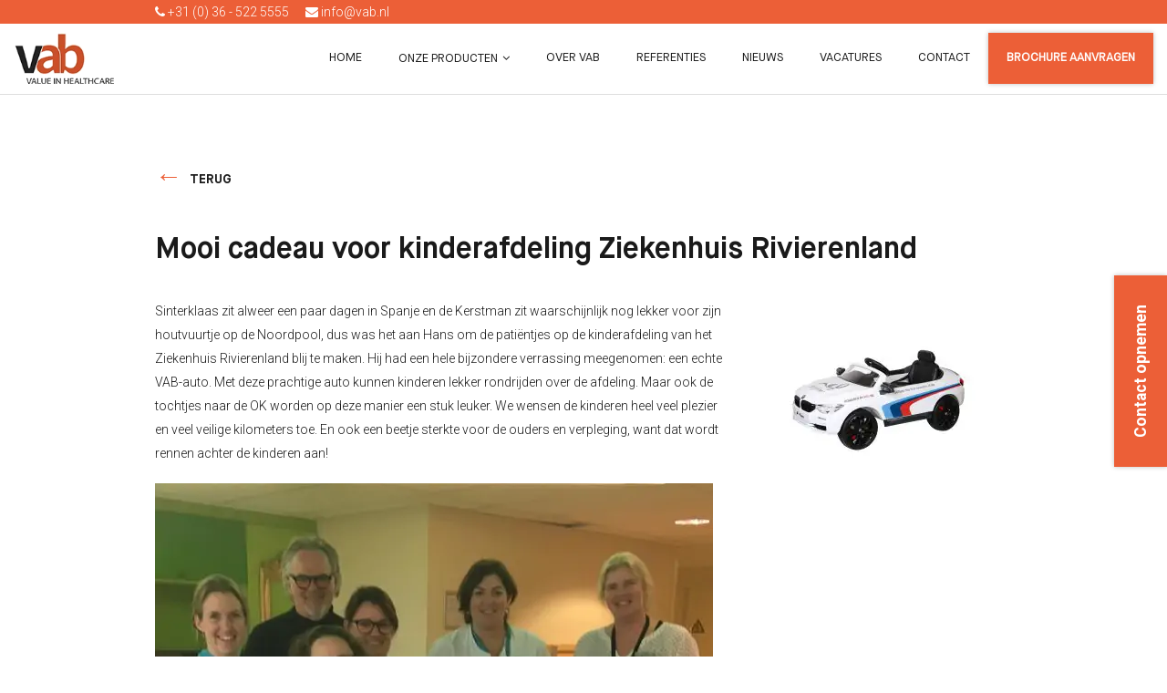

--- FILE ---
content_type: text/html; charset=UTF-8
request_url: https://vab.nl/mooi-cadeau-voor-kinderafdeling-ziekenhuis-rivierenland
body_size: 16127
content:

<!doctype html>
<html lang="nl-NL">
  <head>
  <meta charset="utf-8">
  <meta http-equiv="x-ua-compatible" content="ie=edge">
  <meta name="viewport" content="width=device-width, initial-scale=1">
  <link rel="icon" type="image/png" href="https://vab.nl/wp-content/themes/vab/assets/images/favicon.png" />
  <meta name='robots' content='index, follow, max-image-preview:large, max-snippet:-1, max-video-preview:-1' />

	<!-- This site is optimized with the Yoast SEO plugin v26.8 - https://yoast.com/product/yoast-seo-wordpress/ -->
	<title>Mooi cadeau voor kinderafdeling Ziekenhuis Rivierenland — VAB</title>
	<meta name="description" content="Een cadeau voor kinderafdeling Ziekenhuis Rivierenland van VAB." />
	<link rel="canonical" href="https://vab.nl/mooi-cadeau-voor-kinderafdeling-ziekenhuis-rivierenland" />
	<meta property="og:locale" content="nl_NL" />
	<meta property="og:type" content="article" />
	<meta property="og:title" content="Mooi cadeau voor kinderafdeling Ziekenhuis Rivierenland — VAB" />
	<meta property="og:description" content="Een cadeau voor kinderafdeling Ziekenhuis Rivierenland van VAB." />
	<meta property="og:url" content="https://vab.nl/mooi-cadeau-voor-kinderafdeling-ziekenhuis-rivierenland" />
	<meta property="og:site_name" content="VAB" />
	<meta property="article:publisher" content="https://www.facebook.com/VABMedicalSolutions/" />
	<meta property="article:published_time" content="2018-12-10T15:40:20+00:00" />
	<meta property="article:modified_time" content="2021-07-13T08:03:02+00:00" />
	<meta property="og:image" content="https://vab.nl/wp-content/uploads/2018/12/IMG-20181210-WA0001.jpg" />
	<meta property="og:image:width" content="612" />
	<meta property="og:image:height" content="611" />
	<meta property="og:image:type" content="image/jpeg" />
	<meta name="author" content="Madelene Falkmann" />
	<meta name="twitter:card" content="summary_large_image" />
	<script type="application/ld+json" class="yoast-schema-graph">{"@context":"https://schema.org","@graph":[{"@type":"Article","@id":"https://vab.nl/mooi-cadeau-voor-kinderafdeling-ziekenhuis-rivierenland#article","isPartOf":{"@id":"https://vab.nl/mooi-cadeau-voor-kinderafdeling-ziekenhuis-rivierenland"},"author":{"name":"Madelene Falkmann","@id":"https://vab.nl/#/schema/person/24f06f0546a3e8a3dd0b16bc935962f0"},"headline":"Mooi cadeau voor kinderafdeling Ziekenhuis Rivierenland","datePublished":"2018-12-10T15:40:20+00:00","dateModified":"2021-07-13T08:03:02+00:00","mainEntityOfPage":{"@id":"https://vab.nl/mooi-cadeau-voor-kinderafdeling-ziekenhuis-rivierenland"},"wordCount":111,"image":{"@id":"https://vab.nl/mooi-cadeau-voor-kinderafdeling-ziekenhuis-rivierenland#primaryimage"},"thumbnailUrl":"https://vab.nl/wp-content/uploads/2018/12/IMG-20181210-WA0001.jpg","articleSection":["Geen categorie"],"inLanguage":"nl-NL"},{"@type":"WebPage","@id":"https://vab.nl/mooi-cadeau-voor-kinderafdeling-ziekenhuis-rivierenland","url":"https://vab.nl/mooi-cadeau-voor-kinderafdeling-ziekenhuis-rivierenland","name":"Mooi cadeau voor kinderafdeling Ziekenhuis Rivierenland — VAB","isPartOf":{"@id":"https://vab.nl/#website"},"primaryImageOfPage":{"@id":"https://vab.nl/mooi-cadeau-voor-kinderafdeling-ziekenhuis-rivierenland#primaryimage"},"image":{"@id":"https://vab.nl/mooi-cadeau-voor-kinderafdeling-ziekenhuis-rivierenland#primaryimage"},"thumbnailUrl":"https://vab.nl/wp-content/uploads/2018/12/IMG-20181210-WA0001.jpg","datePublished":"2018-12-10T15:40:20+00:00","dateModified":"2021-07-13T08:03:02+00:00","author":{"@id":"https://vab.nl/#/schema/person/24f06f0546a3e8a3dd0b16bc935962f0"},"description":"Een cadeau voor kinderafdeling Ziekenhuis Rivierenland van VAB.","breadcrumb":{"@id":"https://vab.nl/mooi-cadeau-voor-kinderafdeling-ziekenhuis-rivierenland#breadcrumb"},"inLanguage":"nl-NL","potentialAction":[{"@type":"ReadAction","target":["https://vab.nl/mooi-cadeau-voor-kinderafdeling-ziekenhuis-rivierenland"]}]},{"@type":"ImageObject","inLanguage":"nl-NL","@id":"https://vab.nl/mooi-cadeau-voor-kinderafdeling-ziekenhuis-rivierenland#primaryimage","url":"https://vab.nl/wp-content/uploads/2018/12/IMG-20181210-WA0001.jpg","contentUrl":"https://vab.nl/wp-content/uploads/2018/12/IMG-20181210-WA0001.jpg","width":612,"height":611},{"@type":"BreadcrumbList","@id":"https://vab.nl/mooi-cadeau-voor-kinderafdeling-ziekenhuis-rivierenland#breadcrumb","itemListElement":[{"@type":"ListItem","position":1,"name":"Home","item":"https://vab.nl/"},{"@type":"ListItem","position":2,"name":"Nieuws","item":"https://vab.nl/nieuws"},{"@type":"ListItem","position":3,"name":"Mooi cadeau voor kinderafdeling Ziekenhuis Rivierenland"}]},{"@type":"WebSite","@id":"https://vab.nl/#website","url":"https://vab.nl/","name":"VAB","description":"","potentialAction":[{"@type":"SearchAction","target":{"@type":"EntryPoint","urlTemplate":"https://vab.nl/?s={search_term_string}"},"query-input":{"@type":"PropertyValueSpecification","valueRequired":true,"valueName":"search_term_string"}}],"inLanguage":"nl-NL"},{"@type":"Person","@id":"https://vab.nl/#/schema/person/24f06f0546a3e8a3dd0b16bc935962f0","name":"Madelene Falkmann","image":{"@type":"ImageObject","inLanguage":"nl-NL","@id":"https://vab.nl/#/schema/person/image/","url":"https://secure.gravatar.com/avatar/d2311abdb434e9b653af4d2e39e45c1851b6f84c2f39047c7c51687bedb9c2db?s=96&d=mm&r=g","contentUrl":"https://secure.gravatar.com/avatar/d2311abdb434e9b653af4d2e39e45c1851b6f84c2f39047c7c51687bedb9c2db?s=96&d=mm&r=g","caption":"Madelene Falkmann"},"sameAs":["https://vab.nl"]}]}</script>
	<!-- / Yoast SEO plugin. -->


<link rel='dns-prefetch' href='//fonts.googleapis.com' />
<link rel="alternate" title="oEmbed (JSON)" type="application/json+oembed" href="https://vab.nl/wp-json/oembed/1.0/embed?url=https%3A%2F%2Fvab.nl%2Fmooi-cadeau-voor-kinderafdeling-ziekenhuis-rivierenland" />
<link rel="alternate" title="oEmbed (XML)" type="text/xml+oembed" href="https://vab.nl/wp-json/oembed/1.0/embed?url=https%3A%2F%2Fvab.nl%2Fmooi-cadeau-voor-kinderafdeling-ziekenhuis-rivierenland&#038;format=xml" />
<style id='wp-img-auto-sizes-contain-inline-css' type='text/css'>
img:is([sizes=auto i],[sizes^="auto," i]){contain-intrinsic-size:3000px 1500px}
/*# sourceURL=wp-img-auto-sizes-contain-inline-css */
</style>
<link rel='stylesheet' id='pseudo-builder-css' href='https://vab.nl/wp-content/themes/vab-child/css/bim-pseudo-builder.css?ver=1.0.1629903429' type='text/css' media='all' />
<style id='wp-emoji-styles-inline-css' type='text/css'>

	img.wp-smiley, img.emoji {
		display: inline !important;
		border: none !important;
		box-shadow: none !important;
		height: 1em !important;
		width: 1em !important;
		margin: 0 0.07em !important;
		vertical-align: -0.1em !important;
		background: none !important;
		padding: 0 !important;
	}
/*# sourceURL=wp-emoji-styles-inline-css */
</style>
<link rel='stylesheet' id='wp-block-library-css' href='https://vab.nl/wp-includes/css/dist/block-library/style.min.css?ver=6.9' type='text/css' media='all' />
<style id='wp-block-image-inline-css' type='text/css'>
.wp-block-image>a,.wp-block-image>figure>a{display:inline-block}.wp-block-image img{box-sizing:border-box;height:auto;max-width:100%;vertical-align:bottom}@media not (prefers-reduced-motion){.wp-block-image img.hide{visibility:hidden}.wp-block-image img.show{animation:show-content-image .4s}}.wp-block-image[style*=border-radius] img,.wp-block-image[style*=border-radius]>a{border-radius:inherit}.wp-block-image.has-custom-border img{box-sizing:border-box}.wp-block-image.aligncenter{text-align:center}.wp-block-image.alignfull>a,.wp-block-image.alignwide>a{width:100%}.wp-block-image.alignfull img,.wp-block-image.alignwide img{height:auto;width:100%}.wp-block-image .aligncenter,.wp-block-image .alignleft,.wp-block-image .alignright,.wp-block-image.aligncenter,.wp-block-image.alignleft,.wp-block-image.alignright{display:table}.wp-block-image .aligncenter>figcaption,.wp-block-image .alignleft>figcaption,.wp-block-image .alignright>figcaption,.wp-block-image.aligncenter>figcaption,.wp-block-image.alignleft>figcaption,.wp-block-image.alignright>figcaption{caption-side:bottom;display:table-caption}.wp-block-image .alignleft{float:left;margin:.5em 1em .5em 0}.wp-block-image .alignright{float:right;margin:.5em 0 .5em 1em}.wp-block-image .aligncenter{margin-left:auto;margin-right:auto}.wp-block-image :where(figcaption){margin-bottom:1em;margin-top:.5em}.wp-block-image.is-style-circle-mask img{border-radius:9999px}@supports ((-webkit-mask-image:none) or (mask-image:none)) or (-webkit-mask-image:none){.wp-block-image.is-style-circle-mask img{border-radius:0;-webkit-mask-image:url('data:image/svg+xml;utf8,<svg viewBox="0 0 100 100" xmlns="http://www.w3.org/2000/svg"><circle cx="50" cy="50" r="50"/></svg>');mask-image:url('data:image/svg+xml;utf8,<svg viewBox="0 0 100 100" xmlns="http://www.w3.org/2000/svg"><circle cx="50" cy="50" r="50"/></svg>');mask-mode:alpha;-webkit-mask-position:center;mask-position:center;-webkit-mask-repeat:no-repeat;mask-repeat:no-repeat;-webkit-mask-size:contain;mask-size:contain}}:root :where(.wp-block-image.is-style-rounded img,.wp-block-image .is-style-rounded img){border-radius:9999px}.wp-block-image figure{margin:0}.wp-lightbox-container{display:flex;flex-direction:column;position:relative}.wp-lightbox-container img{cursor:zoom-in}.wp-lightbox-container img:hover+button{opacity:1}.wp-lightbox-container button{align-items:center;backdrop-filter:blur(16px) saturate(180%);background-color:#5a5a5a40;border:none;border-radius:4px;cursor:zoom-in;display:flex;height:20px;justify-content:center;opacity:0;padding:0;position:absolute;right:16px;text-align:center;top:16px;width:20px;z-index:100}@media not (prefers-reduced-motion){.wp-lightbox-container button{transition:opacity .2s ease}}.wp-lightbox-container button:focus-visible{outline:3px auto #5a5a5a40;outline:3px auto -webkit-focus-ring-color;outline-offset:3px}.wp-lightbox-container button:hover{cursor:pointer;opacity:1}.wp-lightbox-container button:focus{opacity:1}.wp-lightbox-container button:focus,.wp-lightbox-container button:hover,.wp-lightbox-container button:not(:hover):not(:active):not(.has-background){background-color:#5a5a5a40;border:none}.wp-lightbox-overlay{box-sizing:border-box;cursor:zoom-out;height:100vh;left:0;overflow:hidden;position:fixed;top:0;visibility:hidden;width:100%;z-index:100000}.wp-lightbox-overlay .close-button{align-items:center;cursor:pointer;display:flex;justify-content:center;min-height:40px;min-width:40px;padding:0;position:absolute;right:calc(env(safe-area-inset-right) + 16px);top:calc(env(safe-area-inset-top) + 16px);z-index:5000000}.wp-lightbox-overlay .close-button:focus,.wp-lightbox-overlay .close-button:hover,.wp-lightbox-overlay .close-button:not(:hover):not(:active):not(.has-background){background:none;border:none}.wp-lightbox-overlay .lightbox-image-container{height:var(--wp--lightbox-container-height);left:50%;overflow:hidden;position:absolute;top:50%;transform:translate(-50%,-50%);transform-origin:top left;width:var(--wp--lightbox-container-width);z-index:9999999999}.wp-lightbox-overlay .wp-block-image{align-items:center;box-sizing:border-box;display:flex;height:100%;justify-content:center;margin:0;position:relative;transform-origin:0 0;width:100%;z-index:3000000}.wp-lightbox-overlay .wp-block-image img{height:var(--wp--lightbox-image-height);min-height:var(--wp--lightbox-image-height);min-width:var(--wp--lightbox-image-width);width:var(--wp--lightbox-image-width)}.wp-lightbox-overlay .wp-block-image figcaption{display:none}.wp-lightbox-overlay button{background:none;border:none}.wp-lightbox-overlay .scrim{background-color:#fff;height:100%;opacity:.9;position:absolute;width:100%;z-index:2000000}.wp-lightbox-overlay.active{visibility:visible}@media not (prefers-reduced-motion){.wp-lightbox-overlay.active{animation:turn-on-visibility .25s both}.wp-lightbox-overlay.active img{animation:turn-on-visibility .35s both}.wp-lightbox-overlay.show-closing-animation:not(.active){animation:turn-off-visibility .35s both}.wp-lightbox-overlay.show-closing-animation:not(.active) img{animation:turn-off-visibility .25s both}.wp-lightbox-overlay.zoom.active{animation:none;opacity:1;visibility:visible}.wp-lightbox-overlay.zoom.active .lightbox-image-container{animation:lightbox-zoom-in .4s}.wp-lightbox-overlay.zoom.active .lightbox-image-container img{animation:none}.wp-lightbox-overlay.zoom.active .scrim{animation:turn-on-visibility .4s forwards}.wp-lightbox-overlay.zoom.show-closing-animation:not(.active){animation:none}.wp-lightbox-overlay.zoom.show-closing-animation:not(.active) .lightbox-image-container{animation:lightbox-zoom-out .4s}.wp-lightbox-overlay.zoom.show-closing-animation:not(.active) .lightbox-image-container img{animation:none}.wp-lightbox-overlay.zoom.show-closing-animation:not(.active) .scrim{animation:turn-off-visibility .4s forwards}}@keyframes show-content-image{0%{visibility:hidden}99%{visibility:hidden}to{visibility:visible}}@keyframes turn-on-visibility{0%{opacity:0}to{opacity:1}}@keyframes turn-off-visibility{0%{opacity:1;visibility:visible}99%{opacity:0;visibility:visible}to{opacity:0;visibility:hidden}}@keyframes lightbox-zoom-in{0%{transform:translate(calc((-100vw + var(--wp--lightbox-scrollbar-width))/2 + var(--wp--lightbox-initial-left-position)),calc(-50vh + var(--wp--lightbox-initial-top-position))) scale(var(--wp--lightbox-scale))}to{transform:translate(-50%,-50%) scale(1)}}@keyframes lightbox-zoom-out{0%{transform:translate(-50%,-50%) scale(1);visibility:visible}99%{visibility:visible}to{transform:translate(calc((-100vw + var(--wp--lightbox-scrollbar-width))/2 + var(--wp--lightbox-initial-left-position)),calc(-50vh + var(--wp--lightbox-initial-top-position))) scale(var(--wp--lightbox-scale));visibility:hidden}}
/*# sourceURL=https://vab.nl/wp-includes/blocks/image/style.min.css */
</style>
<style id='wp-block-paragraph-inline-css' type='text/css'>
.is-small-text{font-size:.875em}.is-regular-text{font-size:1em}.is-large-text{font-size:2.25em}.is-larger-text{font-size:3em}.has-drop-cap:not(:focus):first-letter{float:left;font-size:8.4em;font-style:normal;font-weight:100;line-height:.68;margin:.05em .1em 0 0;text-transform:uppercase}body.rtl .has-drop-cap:not(:focus):first-letter{float:none;margin-left:.1em}p.has-drop-cap.has-background{overflow:hidden}:root :where(p.has-background){padding:1.25em 2.375em}:where(p.has-text-color:not(.has-link-color)) a{color:inherit}p.has-text-align-left[style*="writing-mode:vertical-lr"],p.has-text-align-right[style*="writing-mode:vertical-rl"]{rotate:180deg}
/*# sourceURL=https://vab.nl/wp-includes/blocks/paragraph/style.min.css */
</style>
<style id='global-styles-inline-css' type='text/css'>
:root{--wp--preset--aspect-ratio--square: 1;--wp--preset--aspect-ratio--4-3: 4/3;--wp--preset--aspect-ratio--3-4: 3/4;--wp--preset--aspect-ratio--3-2: 3/2;--wp--preset--aspect-ratio--2-3: 2/3;--wp--preset--aspect-ratio--16-9: 16/9;--wp--preset--aspect-ratio--9-16: 9/16;--wp--preset--color--black: #000000;--wp--preset--color--cyan-bluish-gray: #abb8c3;--wp--preset--color--white: #ffffff;--wp--preset--color--pale-pink: #f78da7;--wp--preset--color--vivid-red: #cf2e2e;--wp--preset--color--luminous-vivid-orange: #ff6900;--wp--preset--color--luminous-vivid-amber: #fcb900;--wp--preset--color--light-green-cyan: #7bdcb5;--wp--preset--color--vivid-green-cyan: #00d084;--wp--preset--color--pale-cyan-blue: #8ed1fc;--wp--preset--color--vivid-cyan-blue: #0693e3;--wp--preset--color--vivid-purple: #9b51e0;--wp--preset--gradient--vivid-cyan-blue-to-vivid-purple: linear-gradient(135deg,rgb(6,147,227) 0%,rgb(155,81,224) 100%);--wp--preset--gradient--light-green-cyan-to-vivid-green-cyan: linear-gradient(135deg,rgb(122,220,180) 0%,rgb(0,208,130) 100%);--wp--preset--gradient--luminous-vivid-amber-to-luminous-vivid-orange: linear-gradient(135deg,rgb(252,185,0) 0%,rgb(255,105,0) 100%);--wp--preset--gradient--luminous-vivid-orange-to-vivid-red: linear-gradient(135deg,rgb(255,105,0) 0%,rgb(207,46,46) 100%);--wp--preset--gradient--very-light-gray-to-cyan-bluish-gray: linear-gradient(135deg,rgb(238,238,238) 0%,rgb(169,184,195) 100%);--wp--preset--gradient--cool-to-warm-spectrum: linear-gradient(135deg,rgb(74,234,220) 0%,rgb(151,120,209) 20%,rgb(207,42,186) 40%,rgb(238,44,130) 60%,rgb(251,105,98) 80%,rgb(254,248,76) 100%);--wp--preset--gradient--blush-light-purple: linear-gradient(135deg,rgb(255,206,236) 0%,rgb(152,150,240) 100%);--wp--preset--gradient--blush-bordeaux: linear-gradient(135deg,rgb(254,205,165) 0%,rgb(254,45,45) 50%,rgb(107,0,62) 100%);--wp--preset--gradient--luminous-dusk: linear-gradient(135deg,rgb(255,203,112) 0%,rgb(199,81,192) 50%,rgb(65,88,208) 100%);--wp--preset--gradient--pale-ocean: linear-gradient(135deg,rgb(255,245,203) 0%,rgb(182,227,212) 50%,rgb(51,167,181) 100%);--wp--preset--gradient--electric-grass: linear-gradient(135deg,rgb(202,248,128) 0%,rgb(113,206,126) 100%);--wp--preset--gradient--midnight: linear-gradient(135deg,rgb(2,3,129) 0%,rgb(40,116,252) 100%);--wp--preset--font-size--small: 13px;--wp--preset--font-size--medium: 20px;--wp--preset--font-size--large: 36px;--wp--preset--font-size--x-large: 42px;--wp--preset--spacing--20: 0.44rem;--wp--preset--spacing--30: 0.67rem;--wp--preset--spacing--40: 1rem;--wp--preset--spacing--50: 1.5rem;--wp--preset--spacing--60: 2.25rem;--wp--preset--spacing--70: 3.38rem;--wp--preset--spacing--80: 5.06rem;--wp--preset--shadow--natural: 6px 6px 9px rgba(0, 0, 0, 0.2);--wp--preset--shadow--deep: 12px 12px 50px rgba(0, 0, 0, 0.4);--wp--preset--shadow--sharp: 6px 6px 0px rgba(0, 0, 0, 0.2);--wp--preset--shadow--outlined: 6px 6px 0px -3px rgb(255, 255, 255), 6px 6px rgb(0, 0, 0);--wp--preset--shadow--crisp: 6px 6px 0px rgb(0, 0, 0);}:where(.is-layout-flex){gap: 0.5em;}:where(.is-layout-grid){gap: 0.5em;}body .is-layout-flex{display: flex;}.is-layout-flex{flex-wrap: wrap;align-items: center;}.is-layout-flex > :is(*, div){margin: 0;}body .is-layout-grid{display: grid;}.is-layout-grid > :is(*, div){margin: 0;}:where(.wp-block-columns.is-layout-flex){gap: 2em;}:where(.wp-block-columns.is-layout-grid){gap: 2em;}:where(.wp-block-post-template.is-layout-flex){gap: 1.25em;}:where(.wp-block-post-template.is-layout-grid){gap: 1.25em;}.has-black-color{color: var(--wp--preset--color--black) !important;}.has-cyan-bluish-gray-color{color: var(--wp--preset--color--cyan-bluish-gray) !important;}.has-white-color{color: var(--wp--preset--color--white) !important;}.has-pale-pink-color{color: var(--wp--preset--color--pale-pink) !important;}.has-vivid-red-color{color: var(--wp--preset--color--vivid-red) !important;}.has-luminous-vivid-orange-color{color: var(--wp--preset--color--luminous-vivid-orange) !important;}.has-luminous-vivid-amber-color{color: var(--wp--preset--color--luminous-vivid-amber) !important;}.has-light-green-cyan-color{color: var(--wp--preset--color--light-green-cyan) !important;}.has-vivid-green-cyan-color{color: var(--wp--preset--color--vivid-green-cyan) !important;}.has-pale-cyan-blue-color{color: var(--wp--preset--color--pale-cyan-blue) !important;}.has-vivid-cyan-blue-color{color: var(--wp--preset--color--vivid-cyan-blue) !important;}.has-vivid-purple-color{color: var(--wp--preset--color--vivid-purple) !important;}.has-black-background-color{background-color: var(--wp--preset--color--black) !important;}.has-cyan-bluish-gray-background-color{background-color: var(--wp--preset--color--cyan-bluish-gray) !important;}.has-white-background-color{background-color: var(--wp--preset--color--white) !important;}.has-pale-pink-background-color{background-color: var(--wp--preset--color--pale-pink) !important;}.has-vivid-red-background-color{background-color: var(--wp--preset--color--vivid-red) !important;}.has-luminous-vivid-orange-background-color{background-color: var(--wp--preset--color--luminous-vivid-orange) !important;}.has-luminous-vivid-amber-background-color{background-color: var(--wp--preset--color--luminous-vivid-amber) !important;}.has-light-green-cyan-background-color{background-color: var(--wp--preset--color--light-green-cyan) !important;}.has-vivid-green-cyan-background-color{background-color: var(--wp--preset--color--vivid-green-cyan) !important;}.has-pale-cyan-blue-background-color{background-color: var(--wp--preset--color--pale-cyan-blue) !important;}.has-vivid-cyan-blue-background-color{background-color: var(--wp--preset--color--vivid-cyan-blue) !important;}.has-vivid-purple-background-color{background-color: var(--wp--preset--color--vivid-purple) !important;}.has-black-border-color{border-color: var(--wp--preset--color--black) !important;}.has-cyan-bluish-gray-border-color{border-color: var(--wp--preset--color--cyan-bluish-gray) !important;}.has-white-border-color{border-color: var(--wp--preset--color--white) !important;}.has-pale-pink-border-color{border-color: var(--wp--preset--color--pale-pink) !important;}.has-vivid-red-border-color{border-color: var(--wp--preset--color--vivid-red) !important;}.has-luminous-vivid-orange-border-color{border-color: var(--wp--preset--color--luminous-vivid-orange) !important;}.has-luminous-vivid-amber-border-color{border-color: var(--wp--preset--color--luminous-vivid-amber) !important;}.has-light-green-cyan-border-color{border-color: var(--wp--preset--color--light-green-cyan) !important;}.has-vivid-green-cyan-border-color{border-color: var(--wp--preset--color--vivid-green-cyan) !important;}.has-pale-cyan-blue-border-color{border-color: var(--wp--preset--color--pale-cyan-blue) !important;}.has-vivid-cyan-blue-border-color{border-color: var(--wp--preset--color--vivid-cyan-blue) !important;}.has-vivid-purple-border-color{border-color: var(--wp--preset--color--vivid-purple) !important;}.has-vivid-cyan-blue-to-vivid-purple-gradient-background{background: var(--wp--preset--gradient--vivid-cyan-blue-to-vivid-purple) !important;}.has-light-green-cyan-to-vivid-green-cyan-gradient-background{background: var(--wp--preset--gradient--light-green-cyan-to-vivid-green-cyan) !important;}.has-luminous-vivid-amber-to-luminous-vivid-orange-gradient-background{background: var(--wp--preset--gradient--luminous-vivid-amber-to-luminous-vivid-orange) !important;}.has-luminous-vivid-orange-to-vivid-red-gradient-background{background: var(--wp--preset--gradient--luminous-vivid-orange-to-vivid-red) !important;}.has-very-light-gray-to-cyan-bluish-gray-gradient-background{background: var(--wp--preset--gradient--very-light-gray-to-cyan-bluish-gray) !important;}.has-cool-to-warm-spectrum-gradient-background{background: var(--wp--preset--gradient--cool-to-warm-spectrum) !important;}.has-blush-light-purple-gradient-background{background: var(--wp--preset--gradient--blush-light-purple) !important;}.has-blush-bordeaux-gradient-background{background: var(--wp--preset--gradient--blush-bordeaux) !important;}.has-luminous-dusk-gradient-background{background: var(--wp--preset--gradient--luminous-dusk) !important;}.has-pale-ocean-gradient-background{background: var(--wp--preset--gradient--pale-ocean) !important;}.has-electric-grass-gradient-background{background: var(--wp--preset--gradient--electric-grass) !important;}.has-midnight-gradient-background{background: var(--wp--preset--gradient--midnight) !important;}.has-small-font-size{font-size: var(--wp--preset--font-size--small) !important;}.has-medium-font-size{font-size: var(--wp--preset--font-size--medium) !important;}.has-large-font-size{font-size: var(--wp--preset--font-size--large) !important;}.has-x-large-font-size{font-size: var(--wp--preset--font-size--x-large) !important;}
/*# sourceURL=global-styles-inline-css */
</style>

<style id='classic-theme-styles-inline-css' type='text/css'>
/*! This file is auto-generated */
.wp-block-button__link{color:#fff;background-color:#32373c;border-radius:9999px;box-shadow:none;text-decoration:none;padding:calc(.667em + 2px) calc(1.333em + 2px);font-size:1.125em}.wp-block-file__button{background:#32373c;color:#fff;text-decoration:none}
/*# sourceURL=/wp-includes/css/classic-themes.min.css */
</style>
<link rel='stylesheet' id='bim-faq-main-css' href='https://vab.nl/wp-content/plugins/best4u-im-faq/css/main.css?ver=6.9' type='text/css' media='all' />
<link rel='stylesheet' id='widgetopts-styles-css' href='https://vab.nl/wp-content/plugins/widget-options/assets/css/widget-options.css?ver=4.1.3' type='text/css' media='all' />
<link rel='stylesheet' id='wppopups-base-css' href='https://vab.nl/wp-content/plugins/wp-popups-lite/src/assets/css/wppopups-base.css?ver=2.2.0.3' type='text/css' media='all' />
<link rel='stylesheet' id='sage/css-css' href='https://vab.nl/wp-content/themes/vab/dist/styles/main-0ce24a571e.css' type='text/css' media='all' />
<link rel='stylesheet' id='chld_thm_cfg_child-css' href='https://vab.nl/wp-content/themes/vab-child/style.css?ver=1.0.1629903429' type='text/css' media='all' />
<link rel='stylesheet' id='slb_core-css' href='https://vab.nl/wp-content/plugins/simple-lightbox/client/css/app.css?ver=2.9.4' type='text/css' media='all' />
<link rel='stylesheet' id='scss-css' href='https://vab.nl/wp-content/cache/busting/1/sccss.css?ver=1767699443' type='text/css' media='all' />
<link rel='stylesheet' id='google-font-css' href='https://fonts.googleapis.com/css?family=Roboto:300,700' type='text/css' media='all' />
<script type="text/javascript" src="https://vab.nl/wp-includes/js/jquery/jquery.min.js?ver=3.7.1" id="jquery-core-js"></script>
<script type="text/javascript" src="https://vab.nl/wp-includes/js/jquery/jquery-migrate.min.js?ver=3.4.1" id="jquery-migrate-js"></script>
<link rel="https://api.w.org/" href="https://vab.nl/wp-json/" /><link rel="alternate" title="JSON" type="application/json" href="https://vab.nl/wp-json/wp/v2/posts/1624" /><link rel="EditURI" type="application/rsd+xml" title="RSD" href="https://vab.nl/xmlrpc.php?rsd" />
<link rel='shortlink' href='https://vab.nl/?p=1624' />
<meta name="tec-api-version" content="v1"><meta name="tec-api-origin" content="https://vab.nl"><link rel="alternate" href="https://vab.nl/wp-json/tribe/events/v1/" /><meta name="bmi-version" content="2.0.0" />      <script defer type="text/javascript" id="bmip-js-inline-remove-js">
        function objectToQueryString(obj){
          return Object.keys(obj).map(key => key + '=' + obj[key]).join('&');
        }

        function globalBMIKeepAlive() {
          let xhr = new XMLHttpRequest();
          let data = { action: "bmip_keepalive", token: "bmip", f: "refresh" };
          let url = 'https://vab.nl/wp-admin/admin-ajax.php' + '?' + objectToQueryString(data);
          xhr.open('POST', url, true);
          xhr.setRequestHeader("X-Requested-With", "XMLHttpRequest");
          xhr.onreadystatechange = function () {
            if (xhr.readyState === 4) {
              let response;
              if (response = JSON.parse(xhr.responseText)) {
                if (typeof response.status != 'undefined' && response.status === 'success') {
                  //setTimeout(globalBMIKeepAlive, 3000);
                } else {
                  //setTimeout(globalBMIKeepAlive, 20000);
                }
              }
            }
          };

          xhr.send(JSON.stringify(data));
        }

        document.querySelector('#bmip-js-inline-remove-js').remove();
      </script>
      <link rel="icon" href="https://vab.nl/wp-content/uploads/2020/02/cropped-vab-medical-solutions-logo-32x32.png" sizes="32x32" />
<link rel="icon" href="https://vab.nl/wp-content/uploads/2020/02/cropped-vab-medical-solutions-logo-192x192.png" sizes="192x192" />
<link rel="apple-touch-icon" href="https://vab.nl/wp-content/uploads/2020/02/cropped-vab-medical-solutions-logo-180x180.png" />
<meta name="msapplication-TileImage" content="https://vab.nl/wp-content/uploads/2020/02/cropped-vab-medical-solutions-logo-270x270.png" />
<style id="sccss">/* Top bar */
.bim-top-bar {
	background-color: #ec5f37;
	color: #ffffff;
}

.bim-top-bar * {
	color: inherit;
}

.bim-top-bar a {
	margin-right: 15px;
}
/* END Top bar */

/* Brochure button */
#menu-item-2561 a {
	background-color: #ec5f37;
	color: #ffffff !important;
	font-weight: 600;
	transition: all 200ms ease-in-out;
	box-shadow: 0 0 5px rgb(0 0 0 / 25%);
	padding: 15px 20px;
	margin-top: 10px;
}

/* Side button */
.bim-side-button {
	position: fixed;
	right: 0;
	top: 50%;
	transform: translateY(-200%) rotate(
		-90deg);
	z-index: 99;
	transform-origin: right bottom;
}

.button {
	padding: 16px 32px;
	display: inline-block;
	background-color: #ec5f37;
	color: #ffffff;
	font-weight: 600;
	font-size: 1.25em;
	transition: all 200ms ease-in-out;
	box-shadow: 0 0 5px rgb(0 0 0 / 25%);
}

.button:hover,
#menu-item-2561:hover a {
	color: #ffffff;
	background-color: rgb(236 95 55 / 75%);
}

@media (max-width: 767px) {
	.bim-side-button {
		display: none!important;
	}
}
/* END Side button */

/* Footer */
.bim-footer-copyright {
	padding: 5px 0;
	background-color: #ec5f37;
	color: #ffffff;
}

.bim-footer-copyright a {
	color: #ec5f37;
	text-decoration: underline;
}
/* END Footer */

header.banner a.brand {
	width: 110px;
}

/* carousel */
.carousel-control {
	display: none;
}

.referentie-item .overlay:hover {
	background-color: rgba(255, 255, 255, 0) !important;
}	

.carousel-inner .item .caption {
	left: 35%;
}

.text-slider > p {
	text-align: center!important;
}

.gform_body input {
	border: none;
	border-bottom: 2px solid black;
	width: 100% !important;
}

.vacaturebutton {
	background-color:#ec5f37;
	padding:10px;
	color: #fff;
}

.see-products {
	background-color:#ec5f37;
	padding:10px 30px;
	color:#fff !important;

}
.see-products a {
	color:#fff !important;
	text-decoration:none;
}
.gform_body textarea {
	border: none;
	border-bottom: 2px solid black;
	width: 100% !important;
}

.gform_body textarea:hover {
	border-bottom:#ec5f37 2px solid;
}

.gform_body input:hover {
	border-bottom:#ec5f37 2px solid;
}

.gform_wrapper .gform_footer input.button, .gform_wrapper .gform_footer input[type=submit], .gform_wrapper .gform_page_footer input.button, .gform_wrapper .gform_page_footer input[type=submit] {
	background-color:#ec5f37;
	color:white;
	padding:10px 30px;
	border:none;
}

.carousel-inner .item .caption {
	left: 50%;
	top: 50%;
	transform: translate(-50%, -50%);
	display: flex;
	justify-content: center;
	align-items: center;
}


.productfolder {
	color: #ffffff;
	background-color: #ec5f37;
	padding: 10px 30px;
}


.button-slider-left {
	background-color: #ec5f37;
	font-size: 15px;
	padding: 10px 30px;
	color: white;
	border-radius: 3px;
}

.button-slider-right {
	background-color: white;
	font-size: 15px;
	padding: 10px 30px;
	color: #ec5f37;
	border-radius: 3px;
}

.button-slider-right:hover {
	background-color: #ec5f37;
	color: white;
}

.button-slider-left:hover {
	background-color: white;
	; }

/* end carousel */
section.blocks {
	display: flex;
	flex-wrap: wrap;
}

section.blocks .col-sm-6 {
	display: flex;
	align-items: center;
}

section.call-to-action {
	padding: 75px 0;
}

section.call-to-action a {
	display: inline-block;
}

section.call-to-action .caption {
	position: static;
}

section.blocks .wrapper {
	padding: 25px 75px!important;
	background: none !important;
}

@media (max-width: 767px) {
	section.blocks .wrapper {
		padding: 25px!important;
	}
}

.row .content:before, .row .content:after {
	content: '';
	clear: both;
	display: block;
}

.row .content {
	margin: 25px 15px;
	float: left;
	width: calc(100% - 30px);
}

@media (max-width: 767px) {
	.row .content {
		float: none;
	}
}

/* Referenties */
.referentie-hero {
	max-height: 60vh;
	overflow: hidden;
	position: relative;
}

.referentie-hero img {
	max-height: 60vh;
	width: 100%;
	object-fit: cover;
}

.hero-content {
	position: absolute;
	right: 0;
	top: 0;
	width: 50%;
	height: 100%;
	background-color: rgba(236, 95, 55, 0.75);
	padding: 50px;
	display: flex;
	flex-direction: column;
	justify-content: center;
}

.hero-content * {
	color: #ffffff;
	font-weight: 600;
	font-size: 2em;
	line-height: normal;
}

.hero-content > :last-child {
	margin-bottom: 0;
}

.referentie-content {
	padding: 50px 0;
}

.single-referentie img {
	max-width: 100%;
}

.ref-image img {
	max-height: 400px;
}

.ref-image {
	text-align: center;
}

.gal-image {
	margin-bottom: 30px;
}

@media (max-width: 767px) {
	.gal-image {
		text-align: center;
	}

	.hero-content {
		width: 100%;
	}

	.hero-content * {
		font-size: 1.5em;
	}

	.single-referentie .row {
		margin: 0;
	}
}

/* END Referenties */
/* product list */
.single-product.inner li {
    list-style: disc inside;
    padding: 0;
}

.single-product.inner li:before {
    display: none;
}
/* end productlist */

/* Referenties overview */
.referentie-overview img {
	max-width: 100%;
}

.referentie-overview {
	padding: 25px 0;
}

.referentie-item {
	position: relative;
	height: 300px;
	margin-bottom: 30px;
}

.referentie-item img {
	position: absolute;
	left: 50%;
	transform: translateX(-50%);
	top: 0;
	width: calc(100% - 30px);
	height: 100%;
}

.referentie-item h2 {
	font-size: 1.5em;
	margin-top: 0;
}

.referentie-item .overlay {
	position: absolute;
	left: 50%;
	transform: translateX(-50%);
	top: 0;
	width: calc(100% - 30px);
	height: 100%;
	background-color: rgba(236, 95, 55, 0.65);
	padding: 25px;
	transition: all 200ms ease;
}

.referentie-item .overlay * {
	color: #ffffff;
}

.referentie-item .overlay .button {
	position: absolute;
	right: 25px;
	bottom: 25px;
	padding: 5px 15px;
	background-color: transparent;
	border: solid 3px #ffffff;
	font-weight: 600;
	font-size: 1.2em;
	line-height: normal;
	transition: all 200ms ease;
}

.referentie-item .overlay .button:hover {
	background-color: #ffffff;
	color: #ec5f37;
}

.referentie-overview .title {
	margin-bottom: 25px;
}

.referentie-overview .title h1 {
	margin: 0;
}

.referentie-item .overlay:hover {
	background-color: rgba(236, 95, 55, 0.75);
}

@media (max-width: 767px) {
	.referentie-overview {
		margin: 0;
	}
}

/* END Referenties overview */
/* Home 2020 */
.cta-bar {
	background-color: #ec5f37;
	float: left;
	width: 100%;
	color: #ffffff;
	padding: 15px 0;
}

.cta-bar *, .cta-bar *:after, .cta-bar *:before, .cta-right .btn:hover, .cta-right .btn:hover:after {
	color: inherit;
}

.cta-bar .content {
	display: flex;
	flex-wrap: wrap;
}

.cta-right, .cta-left {
	display: flex;
	flex-wrap: wrap;
	justify-content: space-between;
	align-items: center;
}

.cta-right .btn {
	padding: 10px 25px;
	border: solid 2px #ffffff;
	border-radius: 0;
	margin: 0 5px;
}

.cta-right .btn:hover:after {
	margin-left: 10px;
	left: 10px;
}

.cta-right .btn:after {
	left: 0;
	top: 0;
}

.cta-right .btn:hover {
	background-color: rgba(255, 255, 255, 0.15);
}

.cta-left h2 {
	margin: 0;
}

.cta-left {
	flex-direction: column;
	align-items: flex-start;
	justify-content: center;
}

.page-template-tpl-home section.blocks .col-sm-6 .img-wrap img {
	width: 100%;
	object-fit: cover;
}

.page-template-tpl-home section.blocks .col-sm-6 .img-wrap span.overlay {
	display: none;
}

@media (max-width: 767px) {
	.cta-left {
		align-items: center;
		margin: 25px 0
	}

	.cta-right .btn {
		width: 100%;
		margin: 5px 0;
	}
}

/* END Home 2020 */
/* Catalog */
.product-div.has-summary {
	text-align: left;
	display: flex;
	align-items: center;
	background-color: #f2f2f2;
	padding: 10px!important;
	color: initial;
	font-size: 16px;
}

.product-summary {
	margin-left: 25px;
	color: initial;
}

.product-container {
	text-align: center;
	position: relative;
}

.product-container .product-title {
	width: 100%;
	padding: 5px;
	background-color: #ec5f37;
	margin: 0;
	height: auto;
	color: #ffffff;
	min-width: 100%;
	max-width: fit-content;
}

.product-container .product-image {
	margin: 0;
	background-color: #ffffff;
	max-width: 100%;
}

.product-div.has-summary:hover .overlay-div, .product-div.has-summary .orange-circle {
	opacity: 1;
	transition: all 200ms ease;
}

.page-template-template-catalogus main > .row {
	display: flex;
	flex-wrap: wrap;
	margin: 0;
}

.product-summary > :last-child {
	margin-bottom: 0;
}

.product-summary > :first-child {
	margin-top: 0;
}

@media (max-width: 767px) {
	.product-div.has-summary {
		flex-direction: column;
		padding: 15px;
	}

	.product-div.has-summary .product-container {
		margin-bottom: 15px;
	}

	.product-summary {
		margin: 0;
	}
}

/* END Catalog */
/* Pseudo */
.page-template-tpl-pseudo .wrap.container {
	width: 100%;
}

.bim-content {
	font-size: 18px;
	line-height: 1.8;
	float: left;
	width: 100%;
}
/* END Pseudo */

/* Product template */
.bim-product-tablist {
	padding-left: 0;
	z-index: 2;
}
.bim-product-tab {
	border: 1px solid transparent;
	padding: 16px 32px;
	border-radius: 0;
	background: none;
	font-weight: 600;
	transform: translateY(1px);
}
.bim-product-tab[aria-selected=true] {
	background-color: #fafafa;
	border: 1px solid #ccc;
	border-bottom: 1px solid #fafafa;
}
.bim-product-tab[aria-selected=false] {
	border-bottom: 1px solid #ccc;
	transition: background-color 0.2s ease-in-out;
}
.bim-product-tab[aria-selected=false]:hover {
	background-color: #eee;
}
.bim-product-content {
	padding: 15px;
	background-color: #fafafa;
	border: 1px solid #ccc;
}
@media (max-width: 400px) {
	.bim-product-tab {
		padding: 14px;
	}
}
@media (max-width: 767px) {
	.bim-product-intro {
		margin-top: 50px;
	}
}
@media (min-width: 768px) {
	body.vab_product-template-default.single.single-vab_product .wrap.container {
		width: 1170px;
	}
	.bim-product-tabs {
		margin-top: 50px;
	}
}
/* END Product template */
/* Offerte formulier */
.page-id-2511 #field_21_8 {
	visibility: visible;
	position: static;
}

.admin-hidden-markup {
	display: none;
}

select {
	border: none;
	border-bottom: solid 2px #000000;
	padding: 0 0 10px!important;
}
/* END Offerte formulier */</style>  
<!-- Google Tag Manager (Head) -->
<script>(function(w,d,s,l,i){w[l]=w[l]||[];w[l].push({'gtm.start':
new Date().getTime(),event:'gtm.js'});var f=d.getElementsByTagName(s)[0],
j=d.createElement(s),dl=l!='dataLayer'?'&l='+l:'';j.async=true;j.src=
'https://www.googletagmanager.com/gtm.js?id='+i+dl;f.parentNode.insertBefore(j,f);
})(window,document,'script','dataLayer','GTM-PWC8LBT');</script>
<!-- End Google Tag Manager (Head) -->
    
<meta name="generator" content="WP Rocket 3.20.3" data-wpr-features="wpr_preload_links wpr_desktop" /></head>
  
  <body class="wp-singular post-template-default single single-post postid-1624 single-format-standard wp-theme-vab wp-child-theme-vab-child tribe-no-js mooi-cadeau-voor-kinderafdeling-ziekenhuis-rivierenland sidebar-primary">
    <!--[if IE]>
      <div class="alert alert-warning">
        You are using an <strong>outdated</strong> browser. Please <a href="http://browsehappy.com/">upgrade your browser</a> to improve your experience.      </div>
    <![endif]-->
    <!-- Google Tag Manager (Body) -->
<noscript><iframe src="https://www.googletagmanager.com/ns.html?id=GTM-PWC8LBT"
height="0" width="0" style="display:none;visibility:hidden"></iframe></noscript>
<!-- End Google Tag Manager (Body) -->

<span class="page-overlay"></span> 
<div data-rocket-location-hash="4bf52bdde6ce6719bee111dcff306214" class="bim-top-bar">
	<div data-rocket-location-hash="6005da2017e5fd3302f88d75d9af55c2" class="container">
		<a href="tel:+310365225555" title="Telefoonnummer"><i class="fa fa-phone"></i> +31 (0) 36 - 522 5555</a> <a href="mailto:info@vab.nl" title="E-mailadres"><i class="fa fa-envelope"></i> info@vab.nl</a>	</div>
</div>
<header data-rocket-location-hash="2476d0dc85ba76b2922a622213763b6e" class="banner">
  <div data-rocket-location-hash="a07ea42f7826adb30ee53f29399bc39c" class="container">
    <a class="brand" href="https://vab.nl/"><img src="https://vab.nl/wp-content/uploads/2020/03/vab-medical-solutions-logo-1.png" width="110" height="56" alt="VAB - Medical Solutions" title="VAB - Medical Solutions"></a>
    <span class="menu-toggle"><i class="fa fa-bars"></i></span>
    <nav class="nav-primary pull-right">
      <span class="close-toggle"><i class="fa fa-close"></i></span>
      <div class="menu-menu-container"><ul id="menu-menu" class="nav"><li id="menu-item-2539" class="menu-item menu-item-type-post_type menu-item-object-page menu-item-home menu-item-2539"><a href="https://vab.nl/">Home</a></li>
<li id="menu-item-1827" class="menu-item menu-item-type-custom menu-item-object-custom menu-item-has-children menu-item-1827"><a href="#">Onze producten</a>
<ul class="sub-menu">
	<li id="menu-item-2433" class="menu-item menu-item-type-post_type menu-item-object-page menu-item-2433"><a href="https://vab.nl/moeder-kind">Moeder en Kind</a></li>
	<li id="menu-item-3312" class="menu-item menu-item-type-post_type menu-item-object-page menu-item-3312"><a href="https://vab.nl/kinderbedje-ziekenhuis">Kinderbedje ziekenhuis</a></li>
	<li id="menu-item-2432" class="menu-item menu-item-type-post_type menu-item-object-page menu-item-2432"><a href="https://vab.nl/rooming-in">Rooming-in</a></li>
	<li id="menu-item-2434" class="menu-item menu-item-type-post_type menu-item-object-page menu-item-2434"><a href="https://vab.nl/medisch-meubilair">Medisch meubilair</a></li>
	<li id="menu-item-2132" class="menu-item menu-item-type-post_type menu-item-object-page menu-item-2132"><a href="https://vab.nl/warmtemanagement">Warmtemanagement en patiënt-verwarmingssystemen</a></li>
	<li id="menu-item-3858" class="menu-item menu-item-type-post_type menu-item-object-page menu-item-3858"><a href="https://vab.nl/therapeutische-relax-en-behandelstoelen">Therapeutische- relax- en behandelstoelen</a></li>
	<li id="menu-item-3315" class="menu-item menu-item-type-post_type menu-item-object-page menu-item-3315"><a href="https://vab.nl/bevalbaden">Bevalbad ziekenhuis</a></li>
	<li id="menu-item-3377" class="menu-item menu-item-type-custom menu-item-object-custom menu-item-has-children menu-item-3377"><a href="https://vab.nl/roku-molestbestendig-meubilair-2">Roku® molestbestendig meubilair</a>
	<ul class="sub-menu">
		<li id="menu-item-3378" class="menu-item menu-item-type-post_type menu-item-object-page menu-item-3378"><a href="https://vab.nl/molestbestendig-anti-ligatuur-slaapkamer-meubilair">Molestbestendig anti – ligatuur slaapkamer meubilair</a></li>
		<li id="menu-item-3379" class="menu-item menu-item-type-post_type menu-item-object-page menu-item-3379"><a href="https://vab.nl/molestbestendig-anti-ligatuur-tafels">Molestbestendig anti – ligatuur tafels</a></li>
		<li id="menu-item-3380" class="menu-item menu-item-type-post_type menu-item-object-page menu-item-3380"><a href="https://vab.nl/molestbestendig-anti-ligatuur-zitmeubilair">Molestbestendig anti – ligatuur zitmeubilair</a></li>
	</ul>
</li>
</ul>
</li>
<li id="menu-item-59" class="menu-item menu-item-type-post_type menu-item-object-page menu-item-59"><a href="https://vab.nl/over-vab">Over VAB</a></li>
<li id="menu-item-2386" class="menu-item menu-item-type-post_type menu-item-object-page menu-item-2386"><a href="https://vab.nl/referenties-vab">Referenties</a></li>
<li id="menu-item-523" class="menu-item menu-item-type-post_type menu-item-object-page current_page_parent menu-item-523"><a href="https://vab.nl/nieuws">Nieuws</a></li>
<li id="menu-item-2098" class="menu-item menu-item-type-post_type menu-item-object-page menu-item-2098"><a href="https://vab.nl/vacatures">Vacatures</a></li>
<li id="menu-item-48" class="menu-item menu-item-type-post_type menu-item-object-page menu-item-48"><a href="https://vab.nl/contact">Contact</a></li>
<li id="menu-item-2561" class="menu-item menu-item-type-post_type menu-item-object-page menu-item-2561"><a href="https://vab.nl/brochure-aanvragen">Brochure aanvragen</a></li>
</ul></div>    </nav>
  </div>
</header>

    
        <div data-rocket-location-hash="4169517a00b2801c8b0f5b7823e98842" class="wrap container" role="document">
      <div data-rocket-location-hash="61e1baa61f5b8ea24193384d5a22a23c" class="content row">
        <main data-rocket-location-hash="695640b3c6f1a7f78522b3c5db07e24a">
              <div class="container news-single-content">
    <div class="row post-1624 post type-post status-publish format-standard has-post-thumbnail hentry category-geen-categorie">
        <div class="col-md-12 news-single-title">
            <a href="/vab/nieuws/">terug</a>
        </div>
        <div class="col-md-12 news-single-title">
            <h1>Mooi cadeau voor kinderafdeling Ziekenhuis Rivierenland</h1>
        </div>
        <div class="col-md-12 news-single-inner">
            <p><a href="https://vab.nl/wp-content/uploads/2018/12/040B4527.jpg"><img fetchpriority="high" decoding="async" class="alignright size-medium wp-image-1626" src="https://vab.nl/wp-content/uploads/2018/12/040B4527-300x200.jpg" alt="" width="300" height="200" srcset="https://vab.nl/wp-content/uploads/2018/12/040B4527-300x200.jpg 300w, https://vab.nl/wp-content/uploads/2018/12/040B4527-768x512.jpg 768w, https://vab.nl/wp-content/uploads/2018/12/040B4527-1024x683.jpg 1024w, https://vab.nl/wp-content/uploads/2018/12/040B4527.jpg 1800w" sizes="(max-width: 300px) 100vw, 300px" /></a>Sinterklaas zit alweer een paar dagen in Spanje en de Kerstman zit waarschijnlijk nog lekker voor zijn houtvuurtje op de Noordpool, dus was het aan Hans om de patiëntjes op de kinderafdeling van het Ziekenhuis Rivierenland blij te maken. Hij had een hele bijzondere verrassing meegenomen: een echte VAB-auto. Met deze prachtige auto kunnen kinderen lekker rondrijden over de afdeling. Maar ook de tochtjes naar de OK worden op deze manier een stuk leuker. We wensen de kinderen heel veel plezier en veel veilige kilometers toe. En ook een beetje sterkte voor de ouders en verpleging, want dat wordt rennen achter de kinderen aan!</p>
<p><a href="https://vab.nl/wp-content/uploads/2018/12/IMG-20181210-WA0001.jpg"><img decoding="async" class="alignleft wp-image-1625 size-full" src="https://vab.nl/wp-content/uploads/2018/12/IMG-20181210-WA0001.jpg" alt="" width="612" height="611" srcset="https://vab.nl/wp-content/uploads/2018/12/IMG-20181210-WA0001.jpg 612w, https://vab.nl/wp-content/uploads/2018/12/IMG-20181210-WA0001-150x150.jpg 150w, https://vab.nl/wp-content/uploads/2018/12/IMG-20181210-WA0001-300x300.jpg 300w" sizes="(max-width: 612px) 100vw, 612px" /></a></p>
        </div>
    </div>
</div>                      </main><!-- /.main -->
      </div><!-- /.content -->
    </div><!-- /.wrap -->
        

<footer data-rocket-location-hash="3f067ba8b3b08f9fe77f436868492999" class="bim-content bim-footer">

	<div data-rocket-location-hash="899fe3b6a5f479c7f60e2b67a86ed948" class="bim-container">
		
		<div data-rocket-location-hash="52f4c37bb3b7a7595284d92d122bf7fe" class="bim-col-4">
			<aside id="block-3" class="widget widget_block widget_text">
<p><strong>VAB</strong><br>Ossenkamp 2P<br>8024 AE Zwolle</p>
</aside><aside id="block-4" class="widget widget_block widget_text">
<p><strong>E</strong> <a href="mailto:info@vab.nl">info@vab.nl</a><br><strong>T</strong><a href="tel:+310365225555">+31 (0) 36 - 522 5555</a></p>
</aside>		</div>
		
		<div data-rocket-location-hash="58b3c79cf1314228671652a3ede2bdb7" class="bim-col-4">
			<aside id="nav_menu-2" class="widget widget_nav_menu"><h2 class="widgettitle">Diensten</h2><div class="menu-diensten-container"><ul id="menu-diensten" class="menu"><li id="menu-item-317" class="menu-item menu-item-type-custom menu-item-object-custom menu-item-317"><a href="/moeder-kind">Moeder en Kind</a></li>
<li id="menu-item-318" class="menu-item menu-item-type-custom menu-item-object-custom menu-item-318"><a href="/rooming-in">Rooming-in</a></li>
<li id="menu-item-319" class="menu-item menu-item-type-custom menu-item-object-custom menu-item-319"><a href="/behandelstoelen">Behandel- en therapeutische stoelen</a></li>
<li id="menu-item-2301" class="menu-item menu-item-type-custom menu-item-object-custom menu-item-2301"><a href="/therapeutische-stoelen">Therapeutische en Relax-stoelen</a></li>
<li id="menu-item-320" class="menu-item menu-item-type-custom menu-item-object-custom menu-item-320"><a href="/medisch-meubilair">Medisch meubilair</a></li>
<li id="menu-item-2138" class="menu-item menu-item-type-custom menu-item-object-custom menu-item-2138"><a href="/warmtemanagement/">Warmtemanagement en patiënt-verwarmingssystemen</a></li>
<li id="menu-item-3852" class="menu-item menu-item-type-custom menu-item-object-custom menu-item-3852"><a href="https://vab.nl/therapeutische-relax-en-behandelstoelen">Behandel- en therapeutische stoelen</a></li>
</ul></div></aside>		</div>
		
		<div data-rocket-location-hash="ce30f2de09c5e58943325952322b510d" class="bim-col-4">
			<aside id="block-5" class="widget widget_block widget_media_image">
<figure class="wp-block-image"><a href="https://vab.nl/wp-content/uploads/2021/08/VAB-NW-LOGO_PAY-OFF_ZWART-0220.png"><img loading="lazy" decoding="async" width="300" height="146" src="https://vab.nl/wp-content/uploads/2021/08/VAB-NW-LOGO_PAY-OFF_ZWART-0220-300x146.png" alt="" class="wp-image-2486" srcset="https://vab.nl/wp-content/uploads/2021/08/VAB-NW-LOGO_PAY-OFF_ZWART-0220-300x146.png 300w, https://vab.nl/wp-content/uploads/2021/08/VAB-NW-LOGO_PAY-OFF_ZWART-0220-1024x500.png 1024w, https://vab.nl/wp-content/uploads/2021/08/VAB-NW-LOGO_PAY-OFF_ZWART-0220-768x375.png 768w, https://vab.nl/wp-content/uploads/2021/08/VAB-NW-LOGO_PAY-OFF_ZWART-0220.png 1440w" sizes="auto, (max-width: 300px) 100vw, 300px" /></a></figure>
</aside>		</div>
		
	</div>

</footer>

<div data-rocket-location-hash="fdbfb13104f92a1097b6bfb9efaca714" class="bim-content bim-footer-copyright">
	<div data-rocket-location-hash="580c2952b5dd8e8281419aa9065f681b" class="bim-container">
		<div data-rocket-location-hash="6b4b762de909786ce8c56f17313c121e" class="bim-col-12">
			&copy; VAB - Copyright 2026		</div>
	</div>
</div>

<div data-rocket-location-hash="2ee9e8e4b7dcf328d61cdccccf265f46" class="bim-side-button">
	<a href="/contact/" class="button" title="Contact opnemen">Contact opnemen</a>
</div><script type="speculationrules">
{"prefetch":[{"source":"document","where":{"and":[{"href_matches":"/*"},{"not":{"href_matches":["/wp-*.php","/wp-admin/*","/wp-content/uploads/*","/wp-content/*","/wp-content/plugins/*","/wp-content/themes/vab-child/*","/wp-content/themes/vab/*","/*\\?(.+)"]}},{"not":{"selector_matches":"a[rel~=\"nofollow\"]"}},{"not":{"selector_matches":".no-prefetch, .no-prefetch a"}}]},"eagerness":"conservative"}]}
</script>
		<script>
		( function ( body ) {
			'use strict';
			body.className = body.className.replace( /\btribe-no-js\b/, 'tribe-js' );
		} )( document.body );
		</script>
		<div data-rocket-location-hash="55f8617d43da1194579c016205b83d5c" class="wppopups-whole" style="display: none"></div><script> /* <![CDATA[ */var tribe_l10n_datatables = {"aria":{"sort_ascending":": activate to sort column ascending","sort_descending":": activate to sort column descending"},"length_menu":"Show _MENU_ entries","empty_table":"No data available in table","info":"Showing _START_ to _END_ of _TOTAL_ entries","info_empty":"Showing 0 to 0 of 0 entries","info_filtered":"(filtered from _MAX_ total entries)","zero_records":"No matching records found","search":"Search:","all_selected_text":"All items on this page were selected. ","select_all_link":"Select all pages","clear_selection":"Clear Selection.","pagination":{"all":"All","next":"Next","previous":"Previous"},"select":{"rows":{"0":"","_":": Selected %d rows","1":": Selected 1 row"}},"datepicker":{"dayNames":["zondag","maandag","dinsdag","woensdag","donderdag","vrijdag","zaterdag"],"dayNamesShort":["zo","ma","di","wo","do","vr","za"],"dayNamesMin":["Z","M","D","W","D","V","Z"],"monthNames":["januari","februari","maart","april","mei","juni","juli","augustus","september","oktober","november","december"],"monthNamesShort":["januari","februari","maart","april","mei","juni","juli","augustus","september","oktober","november","december"],"monthNamesMin":["jan","feb","mrt","apr","mei","jun","jul","aug","sep","okt","nov","dec"],"nextText":"Next","prevText":"Prev","currentText":"Today","closeText":"Done","today":"Today","clear":"Clear"}};/* ]]> */ </script><script type="text/javascript" src="https://vab.nl/wp-includes/js/dist/hooks.min.js?ver=dd5603f07f9220ed27f1" id="wp-hooks-js"></script>
<script type="text/javascript" id="wppopups-js-extra">
/* <![CDATA[ */
var wppopups_vars = {"is_admin":"","ajax_url":"https://vab.nl/wp-admin/admin-ajax.php","pid":"1624","is_front_page":"","is_blog_page":"","is_category":"","site_url":"https://vab.nl","is_archive":"","is_search":"","is_singular":"1","is_preview":"","facebook":"","twitter":"","val_required":"Dit veld is vereist.","val_url":"Voer een geldige URL in.","val_email":"Voer een geldig e-mailadres in.","val_number":"Voer een geldig nummer in.","val_checklimit":"Je hebt het aantal toegestane selecties overschreden: {#}.","val_limit_characters":"{count} van {limit} maximum aantal karakters.","val_limit_words":"{count} van {limit} maximum aantal woorden.","disable_form_reopen":"__return_false"};
//# sourceURL=wppopups-js-extra
/* ]]> */
</script>
<script type="text/javascript" src="https://vab.nl/wp-content/plugins/wp-popups-lite/src/assets/js/wppopups.js?ver=2.2.0.3" id="wppopups-js"></script>
<script type="text/javascript" src="https://vab.nl/wp-content/plugins/the-events-calendar/common/build/js/user-agent.js?ver=da75d0bdea6dde3898df" id="tec-user-agent-js"></script>
<script type="text/javascript" src="https://vab.nl/wp-content/plugins/best4u-im-faq/js/main.js?ver=1.0" id="bim-faq-main-js"></script>
<script type="text/javascript" id="rocket-browser-checker-js-after">
/* <![CDATA[ */
"use strict";var _createClass=function(){function defineProperties(target,props){for(var i=0;i<props.length;i++){var descriptor=props[i];descriptor.enumerable=descriptor.enumerable||!1,descriptor.configurable=!0,"value"in descriptor&&(descriptor.writable=!0),Object.defineProperty(target,descriptor.key,descriptor)}}return function(Constructor,protoProps,staticProps){return protoProps&&defineProperties(Constructor.prototype,protoProps),staticProps&&defineProperties(Constructor,staticProps),Constructor}}();function _classCallCheck(instance,Constructor){if(!(instance instanceof Constructor))throw new TypeError("Cannot call a class as a function")}var RocketBrowserCompatibilityChecker=function(){function RocketBrowserCompatibilityChecker(options){_classCallCheck(this,RocketBrowserCompatibilityChecker),this.passiveSupported=!1,this._checkPassiveOption(this),this.options=!!this.passiveSupported&&options}return _createClass(RocketBrowserCompatibilityChecker,[{key:"_checkPassiveOption",value:function(self){try{var options={get passive(){return!(self.passiveSupported=!0)}};window.addEventListener("test",null,options),window.removeEventListener("test",null,options)}catch(err){self.passiveSupported=!1}}},{key:"initRequestIdleCallback",value:function(){!1 in window&&(window.requestIdleCallback=function(cb){var start=Date.now();return setTimeout(function(){cb({didTimeout:!1,timeRemaining:function(){return Math.max(0,50-(Date.now()-start))}})},1)}),!1 in window&&(window.cancelIdleCallback=function(id){return clearTimeout(id)})}},{key:"isDataSaverModeOn",value:function(){return"connection"in navigator&&!0===navigator.connection.saveData}},{key:"supportsLinkPrefetch",value:function(){var elem=document.createElement("link");return elem.relList&&elem.relList.supports&&elem.relList.supports("prefetch")&&window.IntersectionObserver&&"isIntersecting"in IntersectionObserverEntry.prototype}},{key:"isSlowConnection",value:function(){return"connection"in navigator&&"effectiveType"in navigator.connection&&("2g"===navigator.connection.effectiveType||"slow-2g"===navigator.connection.effectiveType)}}]),RocketBrowserCompatibilityChecker}();
//# sourceURL=rocket-browser-checker-js-after
/* ]]> */
</script>
<script type="text/javascript" id="rocket-preload-links-js-extra">
/* <![CDATA[ */
var RocketPreloadLinksConfig = {"excludeUris":"/(?:.+/)?feed(?:/(?:.+/?)?)?$|/(?:.+/)?embed/|/(index.php/)?(.*)wp-json(/.*|$)|/refer/|/go/|/recommend/|/recommends/","usesTrailingSlash":"","imageExt":"jpg|jpeg|gif|png|tiff|bmp|webp|avif|pdf|doc|docx|xls|xlsx|php","fileExt":"jpg|jpeg|gif|png|tiff|bmp|webp|avif|pdf|doc|docx|xls|xlsx|php|html|htm","siteUrl":"https://vab.nl","onHoverDelay":"100","rateThrottle":"3"};
//# sourceURL=rocket-preload-links-js-extra
/* ]]> */
</script>
<script type="text/javascript" id="rocket-preload-links-js-after">
/* <![CDATA[ */
(function() {
"use strict";var r="function"==typeof Symbol&&"symbol"==typeof Symbol.iterator?function(e){return typeof e}:function(e){return e&&"function"==typeof Symbol&&e.constructor===Symbol&&e!==Symbol.prototype?"symbol":typeof e},e=function(){function i(e,t){for(var n=0;n<t.length;n++){var i=t[n];i.enumerable=i.enumerable||!1,i.configurable=!0,"value"in i&&(i.writable=!0),Object.defineProperty(e,i.key,i)}}return function(e,t,n){return t&&i(e.prototype,t),n&&i(e,n),e}}();function i(e,t){if(!(e instanceof t))throw new TypeError("Cannot call a class as a function")}var t=function(){function n(e,t){i(this,n),this.browser=e,this.config=t,this.options=this.browser.options,this.prefetched=new Set,this.eventTime=null,this.threshold=1111,this.numOnHover=0}return e(n,[{key:"init",value:function(){!this.browser.supportsLinkPrefetch()||this.browser.isDataSaverModeOn()||this.browser.isSlowConnection()||(this.regex={excludeUris:RegExp(this.config.excludeUris,"i"),images:RegExp(".("+this.config.imageExt+")$","i"),fileExt:RegExp(".("+this.config.fileExt+")$","i")},this._initListeners(this))}},{key:"_initListeners",value:function(e){-1<this.config.onHoverDelay&&document.addEventListener("mouseover",e.listener.bind(e),e.listenerOptions),document.addEventListener("mousedown",e.listener.bind(e),e.listenerOptions),document.addEventListener("touchstart",e.listener.bind(e),e.listenerOptions)}},{key:"listener",value:function(e){var t=e.target.closest("a"),n=this._prepareUrl(t);if(null!==n)switch(e.type){case"mousedown":case"touchstart":this._addPrefetchLink(n);break;case"mouseover":this._earlyPrefetch(t,n,"mouseout")}}},{key:"_earlyPrefetch",value:function(t,e,n){var i=this,r=setTimeout(function(){if(r=null,0===i.numOnHover)setTimeout(function(){return i.numOnHover=0},1e3);else if(i.numOnHover>i.config.rateThrottle)return;i.numOnHover++,i._addPrefetchLink(e)},this.config.onHoverDelay);t.addEventListener(n,function e(){t.removeEventListener(n,e,{passive:!0}),null!==r&&(clearTimeout(r),r=null)},{passive:!0})}},{key:"_addPrefetchLink",value:function(i){return this.prefetched.add(i.href),new Promise(function(e,t){var n=document.createElement("link");n.rel="prefetch",n.href=i.href,n.onload=e,n.onerror=t,document.head.appendChild(n)}).catch(function(){})}},{key:"_prepareUrl",value:function(e){if(null===e||"object"!==(void 0===e?"undefined":r(e))||!1 in e||-1===["http:","https:"].indexOf(e.protocol))return null;var t=e.href.substring(0,this.config.siteUrl.length),n=this._getPathname(e.href,t),i={original:e.href,protocol:e.protocol,origin:t,pathname:n,href:t+n};return this._isLinkOk(i)?i:null}},{key:"_getPathname",value:function(e,t){var n=t?e.substring(this.config.siteUrl.length):e;return n.startsWith("/")||(n="/"+n),this._shouldAddTrailingSlash(n)?n+"/":n}},{key:"_shouldAddTrailingSlash",value:function(e){return this.config.usesTrailingSlash&&!e.endsWith("/")&&!this.regex.fileExt.test(e)}},{key:"_isLinkOk",value:function(e){return null!==e&&"object"===(void 0===e?"undefined":r(e))&&(!this.prefetched.has(e.href)&&e.origin===this.config.siteUrl&&-1===e.href.indexOf("?")&&-1===e.href.indexOf("#")&&!this.regex.excludeUris.test(e.href)&&!this.regex.images.test(e.href))}}],[{key:"run",value:function(){"undefined"!=typeof RocketPreloadLinksConfig&&new n(new RocketBrowserCompatibilityChecker({capture:!0,passive:!0}),RocketPreloadLinksConfig).init()}}]),n}();t.run();
}());

//# sourceURL=rocket-preload-links-js-after
/* ]]> */
</script>
<script type="text/javascript" src="https://vab.nl/wp-content/themes/vab/dist/scripts/main-4f690a7da4.js" id="sage/js-js"></script>
<script type="text/javascript" id="slb_context">/* <![CDATA[ */if ( !!window.jQuery ) {(function($){$(document).ready(function(){if ( !!window.SLB ) { {$.extend(SLB, {"context":["public","user_guest"]});} }})})(jQuery);}/* ]]> */</script>
	  
	  <script>
	  	jQuery(function(){

			jQuery.urlParam = function (name) {
    			var results = new RegExp('[\?&]' + name + '=([^&#]*)')
                      .exec(window.location.search);

    			return (results !== null) ? results[1] || 0 : false;
			}

			jQuery('.bim-replace-me-with-product-name').text(jQuery.urlParam('bim_productname').replace(/\+/g,' '));

		});
	  </script>
  <script>var rocket_beacon_data = {"ajax_url":"https:\/\/vab.nl\/wp-admin\/admin-ajax.php","nonce":"d8b568b6d0","url":"https:\/\/vab.nl\/mooi-cadeau-voor-kinderafdeling-ziekenhuis-rivierenland","is_mobile":false,"width_threshold":1600,"height_threshold":700,"delay":500,"debug":null,"status":{"atf":true,"lrc":true,"preconnect_external_domain":true},"elements":"img, video, picture, p, main, div, li, svg, section, header, span","lrc_threshold":1800,"preconnect_external_domain_elements":["link","script","iframe"],"preconnect_external_domain_exclusions":["static.cloudflareinsights.com","rel=\"profile\"","rel=\"preconnect\"","rel=\"dns-prefetch\"","rel=\"icon\""]}</script><script data-name="wpr-wpr-beacon" src='https://vab.nl/wp-content/plugins/wp-rocket/assets/js/wpr-beacon.min.js' async></script></body>
</html>

<!-- This website is like a Rocket, isn't it? Performance optimized by WP Rocket. Learn more: https://wp-rocket.me - Debug: cached@1769699409 -->

--- FILE ---
content_type: text/css; charset=utf-8
request_url: https://vab.nl/wp-content/themes/vab-child/css/bim-pseudo-builder.css?ver=1.0.1629903429
body_size: 679
content:
/* CSS for tpl-pseudo.php by Best4u Internet Marketing B.V. */
[class*="bim-col-"] {
    padding-left: 15px;
    padding-right: 15px;
    box-sizing: border-box;
}

.bim-col-1 {
    width: calc((100% / 12) * 1);
}

.bim-col-2 {
    width: calc((100% / 12) * 2);
}

.bim-col-3 {
    width: calc((100% / 12) * 3);
}

.bim-col-4 {
    width: calc((100% / 12) * 4);
}

.bim-col-5 {
    width: calc((100% / 12) * 5);
}

.bim-col-6 {
    width: calc((100% / 12) * 6);
}

.bim-col-7 {
    width: calc((100% / 12) * 7);
}

.bim-col-8 {
    width: calc((100% / 12) * 8);
}

.bim-col-9 {
    width: calc((100% / 12) * 9);
}

.bim-col-10 {
    width: calc((100% / 12) * 10);
}

.bim-col-11 {
    width: calc((100% / 12) * 11);
}

.bim-col-12 {
    width: calc((100% / 12) * 12);
}

@media (max-width: 767px) {
    [class*="bim-col-"] {
        width: calc((100% / 12) * 12);
    }
}

.bim-content {
    padding: 75px 0;
    position: relative;
}

.bim-content *:not(input):not(textarea):not(select):not(option):not(a) {
    color: inherit;
}

[class*=bim-h-align-] {
    display: flex;
    flex-wrap: wrap;
    width: 100%;
}

.bim-h-align-center {
    justify-content: center;
}

.bim-h-align-left {
    justify-content: flex-start;
}

.bim-h-align-right {
    justify-content: flex-end;
}

.bim-v-align-center {
    align-self: center;
}

.bim-v-align-top {
    align-self: flex-start;
}

.bim-v-align-bottom {
    align-self: flex-end;
}

.bim-column>div> :last-child {
    margin-bottom: 0;
    padding-bottom: 0;
}

.bim-column>div> :first-child {
    margin-top: 0;
    padding-top: 0;
}

.bim-container {
    max-width: 1200px;
    display: flex;
    flex-wrap: wrap;
    margin-left: auto;
    margin-right: auto;
}

.bim-image {
    display: flex;
    flex-wrap: wrap;
    align-items: center;
    justify-content: center;
}

.bim-content.bim-colour-white {
    background-color: #ffffff;
}

.bim-content.bim-colour-grey {
    background-color: #f2f2f2;
}

.bim-background-img {
    position: absolute;
    left: 0;
    top: 0;
    z-index: 0;
    width: 100%;
    height: 100%;
    -o-object-fit: cover;
    object-fit: cover;
    opacity: 0.75;
}

.bim-background-img~.bim-container {
    z-index: 1;
    position: relative;
}

[class*="bim-colour-"].bim-column:not(.bim-colour-none) {
    padding: 25px;
}

.bim-column.bim-colour-white {
    background-color: #ffffff;
}

.bim-column.bim-colour-grey {
    background-color: #f2f2f2;
}

.bim-full-width .bim-container {
    max-width: none;
}

.bim-image img {
    height: 100%;
    width: 100%;
    object-fit: cover;
}

@media (max-width: 767px) {
    .bim-content {
        padding: 0;
    }

    .bim-text {
        padding: 50px 0;
    }

    .bim-image {
        margin: 0 -15px;
    }

    [class*="bim-colour-"].bim-column:not(.bim-colour-none) {
        padding: 0 15px;
    }

    .bim-content [style*="column-count"] {
        column-count: 1!important;
    }
}

@media (min-width: 768px) {
    .bim-content.bim-full-width {
        padding: 0;
    }

    .bim-full-width .bim-container {
        max-width: none;
    }

    .bim-full-width .bim-column {
        padding: 0;
    }

    .bim-full-width .bim-column> :not(.bim-image):first-child {
        padding-top: 75px;
    }

    .bim-full-width .bim-column> :not(.bim-image):last-child {
        padding-bottom: 75px;
    }

    .bim-full-width .bim-column> :not(.bim-image) {
        padding-left: 50px;
        padding-right: 50px;
    }

    .bim-full-width .bim-image {
        height: 100%;
    }

    .bim-full-width .bim-image img {
        height: 100%;
    }
}


--- FILE ---
content_type: text/css; charset=utf-8
request_url: https://vab.nl/wp-content/themes/vab-child/style.css?ver=1.0.1629903429
body_size: -97
content:
/*
Theme Name: Vab Child
Theme URI: https://salescare.nl
Template: vab
Author: Sales Care Online Marketing
Author URI: https://salescare.nl/
Description: Vab Theme is a WordPress theme by Sales Care Online Marketing
Version: 1.0.1629903429
Updated: 2021-08-25 15:57:09

*/



--- FILE ---
content_type: text/css; charset=utf-8
request_url: https://vab.nl/wp-content/cache/busting/1/sccss.css?ver=1767699443
body_size: 2172
content:
/* Top bar */
.bim-top-bar {
	background-color: #ec5f37;
	color: #ffffff;
}

.bim-top-bar * {
	color: inherit;
}

.bim-top-bar a {
	margin-right: 15px;
}
/* END Top bar */

/* Brochure button */
#menu-item-2561 a {
	background-color: #ec5f37;
	color: #ffffff !important;
	font-weight: 600;
	transition: all 200ms ease-in-out;
	box-shadow: 0 0 5px rgb(0 0 0 / 25%);
	padding: 15px 20px;
	margin-top: 10px;
}

/* Side button */
.bim-side-button {
	position: fixed;
	right: 0;
	top: 50%;
	transform: translateY(-200%) rotate(
		-90deg);
	z-index: 99;
	transform-origin: right bottom;
}

.button {
	padding: 16px 32px;
	display: inline-block;
	background-color: #ec5f37;
	color: #ffffff;
	font-weight: 600;
	font-size: 1.25em;
	transition: all 200ms ease-in-out;
	box-shadow: 0 0 5px rgb(0 0 0 / 25%);
}

.button:hover,
#menu-item-2561:hover a {
	color: #ffffff;
	background-color: rgb(236 95 55 / 75%);
}

@media (max-width: 767px) {
	.bim-side-button {
		display: none!important;
	}
}
/* END Side button */

/* Footer */
.bim-footer-copyright {
	padding: 5px 0;
	background-color: #ec5f37;
	color: #ffffff;
}

.bim-footer-copyright a {
	color: #ec5f37;
	text-decoration: underline;
}
/* END Footer */

header.banner a.brand {
	width: 110px;
}

/* carousel */
.carousel-control {
	display: none;
}

.referentie-item .overlay:hover {
	background-color: rgba(255, 255, 255, 0) !important;
}	

.carousel-inner .item .caption {
	left: 35%;
}

.text-slider > p {
	text-align: center!important;
}

.gform_body input {
	border: none;
	border-bottom: 2px solid black;
	width: 100% !important;
}

.vacaturebutton {
	background-color:#ec5f37;
	padding:10px;
	color: #fff;
}

.see-products {
	background-color:#ec5f37;
	padding:10px 30px;
	color:#fff !important;

}
.see-products a {
	color:#fff !important;
	text-decoration:none;
}
.gform_body textarea {
	border: none;
	border-bottom: 2px solid black;
	width: 100% !important;
}

.gform_body textarea:hover {
	border-bottom:#ec5f37 2px solid;
}

.gform_body input:hover {
	border-bottom:#ec5f37 2px solid;
}

.gform_wrapper .gform_footer input.button, .gform_wrapper .gform_footer input[type=submit], .gform_wrapper .gform_page_footer input.button, .gform_wrapper .gform_page_footer input[type=submit] {
	background-color:#ec5f37;
	color:white;
	padding:10px 30px;
	border:none;
}

.carousel-inner .item .caption {
	left: 50%;
	top: 50%;
	transform: translate(-50%, -50%);
	display: flex;
	justify-content: center;
	align-items: center;
}


.productfolder {
	color: #ffffff;
	background-color: #ec5f37;
	padding: 10px 30px;
}


.button-slider-left {
	background-color: #ec5f37;
	font-size: 15px;
	padding: 10px 30px;
	color: white;
	border-radius: 3px;
}

.button-slider-right {
	background-color: white;
	font-size: 15px;
	padding: 10px 30px;
	color: #ec5f37;
	border-radius: 3px;
}

.button-slider-right:hover {
	background-color: #ec5f37;
	color: white;
}

.button-slider-left:hover {
	background-color: white;
	; }

/* end carousel */
section.blocks {
	display: flex;
	flex-wrap: wrap;
}

section.blocks .col-sm-6 {
	display: flex;
	align-items: center;
}

section.call-to-action {
	padding: 75px 0;
}

section.call-to-action a {
	display: inline-block;
}

section.call-to-action .caption {
	position: static;
}

section.blocks .wrapper {
	padding: 25px 75px!important;
	background: none !important;
}

@media (max-width: 767px) {
	section.blocks .wrapper {
		padding: 25px!important;
	}
}

.row .content:before, .row .content:after {
	content: '';
	clear: both;
	display: block;
}

.row .content {
	margin: 25px 15px;
	float: left;
	width: calc(100% - 30px);
}

@media (max-width: 767px) {
	.row .content {
		float: none;
	}
}

/* Referenties */
.referentie-hero {
	max-height: 60vh;
	overflow: hidden;
	position: relative;
}

.referentie-hero img {
	max-height: 60vh;
	width: 100%;
	object-fit: cover;
}

.hero-content {
	position: absolute;
	right: 0;
	top: 0;
	width: 50%;
	height: 100%;
	background-color: rgba(236, 95, 55, 0.75);
	padding: 50px;
	display: flex;
	flex-direction: column;
	justify-content: center;
}

.hero-content * {
	color: #ffffff;
	font-weight: 600;
	font-size: 2em;
	line-height: normal;
}

.hero-content > :last-child {
	margin-bottom: 0;
}

.referentie-content {
	padding: 50px 0;
}

.single-referentie img {
	max-width: 100%;
}

.ref-image img {
	max-height: 400px;
}

.ref-image {
	text-align: center;
}

.gal-image {
	margin-bottom: 30px;
}

@media (max-width: 767px) {
	.gal-image {
		text-align: center;
	}

	.hero-content {
		width: 100%;
	}

	.hero-content * {
		font-size: 1.5em;
	}

	.single-referentie .row {
		margin: 0;
	}
}

/* END Referenties */
/* product list */
.single-product.inner li {
    list-style: disc inside;
    padding: 0;
}

.single-product.inner li:before {
    display: none;
}
/* end productlist */

/* Referenties overview */
.referentie-overview img {
	max-width: 100%;
}

.referentie-overview {
	padding: 25px 0;
}

.referentie-item {
	position: relative;
	height: 300px;
	margin-bottom: 30px;
}

.referentie-item img {
	position: absolute;
	left: 50%;
	transform: translateX(-50%);
	top: 0;
	width: calc(100% - 30px);
	height: 100%;
}

.referentie-item h2 {
	font-size: 1.5em;
	margin-top: 0;
}

.referentie-item .overlay {
	position: absolute;
	left: 50%;
	transform: translateX(-50%);
	top: 0;
	width: calc(100% - 30px);
	height: 100%;
	background-color: rgba(236, 95, 55, 0.65);
	padding: 25px;
	transition: all 200ms ease;
}

.referentie-item .overlay * {
	color: #ffffff;
}

.referentie-item .overlay .button {
	position: absolute;
	right: 25px;
	bottom: 25px;
	padding: 5px 15px;
	background-color: transparent;
	border: solid 3px #ffffff;
	font-weight: 600;
	font-size: 1.2em;
	line-height: normal;
	transition: all 200ms ease;
}

.referentie-item .overlay .button:hover {
	background-color: #ffffff;
	color: #ec5f37;
}

.referentie-overview .title {
	margin-bottom: 25px;
}

.referentie-overview .title h1 {
	margin: 0;
}

.referentie-item .overlay:hover {
	background-color: rgba(236, 95, 55, 0.75);
}

@media (max-width: 767px) {
	.referentie-overview {
		margin: 0;
	}
}

/* END Referenties overview */
/* Home 2020 */
.cta-bar {
	background-color: #ec5f37;
	float: left;
	width: 100%;
	color: #ffffff;
	padding: 15px 0;
}

.cta-bar *, .cta-bar *:after, .cta-bar *:before, .cta-right .btn:hover, .cta-right .btn:hover:after {
	color: inherit;
}

.cta-bar .content {
	display: flex;
	flex-wrap: wrap;
}

.cta-right, .cta-left {
	display: flex;
	flex-wrap: wrap;
	justify-content: space-between;
	align-items: center;
}

.cta-right .btn {
	padding: 10px 25px;
	border: solid 2px #ffffff;
	border-radius: 0;
	margin: 0 5px;
}

.cta-right .btn:hover:after {
	margin-left: 10px;
	left: 10px;
}

.cta-right .btn:after {
	left: 0;
	top: 0;
}

.cta-right .btn:hover {
	background-color: rgba(255, 255, 255, 0.15);
}

.cta-left h2 {
	margin: 0;
}

.cta-left {
	flex-direction: column;
	align-items: flex-start;
	justify-content: center;
}

.page-template-tpl-home section.blocks .col-sm-6 .img-wrap img {
	width: 100%;
	object-fit: cover;
}

.page-template-tpl-home section.blocks .col-sm-6 .img-wrap span.overlay {
	display: none;
}

@media (max-width: 767px) {
	.cta-left {
		align-items: center;
		margin: 25px 0
	}

	.cta-right .btn {
		width: 100%;
		margin: 5px 0;
	}
}

/* END Home 2020 */
/* Catalog */
.product-div.has-summary {
	text-align: left;
	display: flex;
	align-items: center;
	background-color: #f2f2f2;
	padding: 10px!important;
	color: initial;
	font-size: 16px;
}

.product-summary {
	margin-left: 25px;
	color: initial;
}

.product-container {
	text-align: center;
	position: relative;
}

.product-container .product-title {
	width: 100%;
	padding: 5px;
	background-color: #ec5f37;
	margin: 0;
	height: auto;
	color: #ffffff;
	min-width: 100%;
	max-width: fit-content;
}

.product-container .product-image {
	margin: 0;
	background-color: #ffffff;
	max-width: 100%;
}

.product-div.has-summary:hover .overlay-div, .product-div.has-summary .orange-circle {
	opacity: 1;
	transition: all 200ms ease;
}

.page-template-template-catalogus main > .row {
	display: flex;
	flex-wrap: wrap;
	margin: 0;
}

.product-summary > :last-child {
	margin-bottom: 0;
}

.product-summary > :first-child {
	margin-top: 0;
}

@media (max-width: 767px) {
	.product-div.has-summary {
		flex-direction: column;
		padding: 15px;
	}

	.product-div.has-summary .product-container {
		margin-bottom: 15px;
	}

	.product-summary {
		margin: 0;
	}
}

/* END Catalog */
/* Pseudo */
.page-template-tpl-pseudo .wrap.container {
	width: 100%;
}

.bim-content {
	font-size: 18px;
	line-height: 1.8;
	float: left;
	width: 100%;
}
/* END Pseudo */

/* Product template */
.bim-product-tablist {
	padding-left: 0;
	z-index: 2;
}
.bim-product-tab {
	border: 1px solid transparent;
	padding: 16px 32px;
	border-radius: 0;
	background: none;
	font-weight: 600;
	transform: translateY(1px);
}
.bim-product-tab[aria-selected=true] {
	background-color: #fafafa;
	border: 1px solid #ccc;
	border-bottom: 1px solid #fafafa;
}
.bim-product-tab[aria-selected=false] {
	border-bottom: 1px solid #ccc;
	transition: background-color 0.2s ease-in-out;
}
.bim-product-tab[aria-selected=false]:hover {
	background-color: #eee;
}
.bim-product-content {
	padding: 15px;
	background-color: #fafafa;
	border: 1px solid #ccc;
}
@media (max-width: 400px) {
	.bim-product-tab {
		padding: 14px;
	}
}
@media (max-width: 767px) {
	.bim-product-intro {
		margin-top: 50px;
	}
}
@media (min-width: 768px) {
	body.vab_product-template-default.single.single-vab_product .wrap.container {
		width: 1170px;
	}
	.bim-product-tabs {
		margin-top: 50px;
	}
}
/* END Product template */
/* Offerte formulier */
.page-id-2511 #field_21_8 {
	visibility: visible;
	position: static;
}

.admin-hidden-markup {
	display: none;
}

select {
	border: none;
	border-bottom: solid 2px #000000;
	padding: 0 0 10px!important;
}
/* END Offerte formulier */